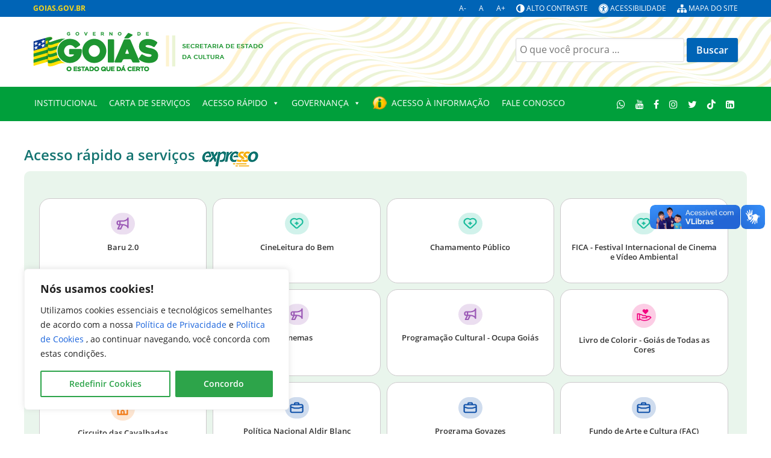

--- FILE ---
content_type: text/css
request_url: https://goias.gov.br/cultura/wp-content/plugins/lista-facil-de-arquivos/assets/css/lista-facil.css?ver=13.1
body_size: 1603
content:
/* Base */
.la-wrap, .la-abas, .la-pastas { margin: 0; padding: 0; }

/* LISTA (abas e fallback de arquivos no modo pastas) */
.la-list{list-style:none;padding:0;margin:0}
.la-list li{display:flex;gap:8px;align-items:center;padding:6px 0}

/* Meta + controles */
.la-meta{display:flex;justify-content:space-between;align-items:center;gap:10px;margin:10px 0 6px}
.la-controls{display:flex;gap:8px;align-items:center}
.la-per,.la-ord{padding:6px 10px;border:1px solid #dcdcdc;border-radius:4px;background:#fff;font-size:13px}

/* Paginação (modelo da imagem) */
.la-pagination{display:flex;gap:6px;flex-wrap:wrap;align-items:center;margin:8px 0 0}
.la-pagination a,
.la-pagination span{
    padding:6px 12px;
    border:1px solid #dcdcdc;
    border-radius:4px;
    background:#fff;
    text-decoration:none;
    color:#1a73e8;
    line-height:1.2;
    font-size:13px;
}
.la-pagination a:hover:not(.active){background:#f5f5f5}
.la-pagination a.active{
    background:#1a73e8;
    color:#fff;
    pointer-events:none;
}
.la-pagination .la-ellipsis{
    border:none;
    background:transparent;
    color:#777;
    padding:0 2px;
}

/* Animação suave */
.la-anim{animation: laFadeUp .18s ease}
@keyframes laFadeUp{from{opacity:0;transform:translateY(-4px)}to{opacity:1;transform:translateY(0)}}

/* Abas/Breadcrumbs */
.la-tabs{display:flex;gap:6px;margin-bottom:10px;flex-wrap:wrap}
.la-tabs a{padding:6px 12px;background:#f5f5f5;border-radius:4px;text-decoration:none;color:#333;font-size:13px}
.la-tabs a.active{background:#1a73e8;color:#fff}

/* Árvore (modo lista/acordeon) */
.la-tree{list-style:none;margin:0 0 0 18px;padding:0}
.la-tree.level-1{margin-left:0}
.la-line{display:flex;gap:8px;align-items:center;padding:6px 0}
.la-folder{cursor:pointer;color:#333;text-decoration:none}
.la-folder.loading{opacity:.6}
.la-folder.open{font-weight:600}

/* + / - no modo lista */
.la-toggle{
    display:inline-block;
    width:14px;
    text-align:center;
    font-weight:700;
    color:#555;
    margin-right:2px;
}
.la-toggle::before{content:"+";}
.la-folder.open .la-toggle::before{content:"−";}

/* Modo pastas (Windows Explorer - Ícones Médios) */
.la-grid{
    display:grid;
    grid-template-columns:repeat(auto-fill, minmax(120px, 1fr));
    gap:24px;
    padding:8px 0;
}
.la-folder-box{
    display:flex;
    flex-direction:column;
    align-items:center;
    justify-content:flex-start;
    cursor:pointer;
    padding:10px;
    border-radius:6px;
    user-select:none;
}
.la-folder-box:hover{background:#f2f2f2}
.la-folder-box i{font-size:48px;color:#F7C327}
.la-folder-box span{
    display:block;
    margin-top:8px;
    font-size:13px;
    text-align:center;
    line-height:1.3;
    word-break:break-word;
}
.la-file-box{
    display:flex;
    flex-direction:column;
    align-items:center;
    justify-content:flex-start;
    cursor:pointer;
    padding:10px;
    border-radius:6px;
    user-select:none;
    text-decoration:none;
    color:#333;
}

.la-file-box:hover{
    background:#f2f2f2;
}

.la-file-box i{
    font-size:48px;
}

.la-file-box span{
    display:block;
    margin-top:8px;
    font-size:13px;
    text-align:center;
    line-height:1.3;
    word-break:break-word;
}
.lfa-modo-grupo {
    margin-top: 20px;
}

.lfa-grupo-mes {
    margin-bottom: 25px;
}

.lfa-grupo-titulo {
    font-weight: bold;
    border-bottom: 1px solid #ddd;
    padding-bottom: 5px;
    margin-bottom: 10px;
}

.lfa-grupo-lista {
    list-style: none;
    padding-left: 0;
}

.lfa-grupo-lista li {
    margin: 6px 0;
}


--- FILE ---
content_type: text/css
request_url: https://goias.gov.br/cultura/wp-content/uploads/sites/25/elementor/css/post-10807.css?ver=1764597449
body_size: 1153
content:
.elementor-10807 .elementor-element.elementor-element-35bf2ea{--display:flex;--flex-direction:column;--container-widget-width:100%;--container-widget-height:initial;--container-widget-flex-grow:0;--container-widget-align-self:initial;--flex-wrap-mobile:wrap;}.elementor-widget-heading .elementor-heading-title{font-family:var( --e-global-typography-primary-font-family ), Sans-serif;font-weight:var( --e-global-typography-primary-font-weight );color:var( --e-global-color-primary );}.elementor-10807 .elementor-element.elementor-element-270e310{--display:flex;--flex-direction:row;--container-widget-width:initial;--container-widget-height:100%;--container-widget-flex-grow:1;--container-widget-align-self:stretch;--flex-wrap-mobile:wrap;--gap:0px 0px;--row-gap:0px;--column-gap:0px;}.elementor-10807 .elementor-element.elementor-element-52bc1a8{--display:flex;--flex-direction:column;--container-widget-width:100%;--container-widget-height:initial;--container-widget-flex-grow:0;--container-widget-align-self:initial;--flex-wrap-mobile:wrap;}.elementor-10807 .elementor-element.elementor-element-b5e7c98 > .elementor-widget-container{border-radius:20px 20px 20px 20px;}.elementor-10807 .elementor-element.elementor-element-b5e7c98 .elementor-wrapper{--video-aspect-ratio:1.77777;}.elementor-10807 .elementor-element.elementor-element-a13b648{--display:flex;--flex-direction:column;--container-widget-width:100%;--container-widget-height:initial;--container-widget-flex-grow:0;--container-widget-align-self:initial;--flex-wrap-mobile:wrap;--justify-content:center;--border-radius:20px 20px 20px 20px;}.elementor-10807 .elementor-element.elementor-element-a13b648:not(.elementor-motion-effects-element-type-background), .elementor-10807 .elementor-element.elementor-element-a13b648 > .elementor-motion-effects-container > .elementor-motion-effects-layer{background-color:#E9F5EC;}.elementor-10807 .elementor-element.elementor-element-d2d8058{--display:flex;--flex-direction:row;--container-widget-width:initial;--container-widget-height:100%;--container-widget-flex-grow:1;--container-widget-align-self:stretch;--flex-wrap-mobile:wrap;--gap:20px 20px;--row-gap:20px;--column-gap:20px;}.elementor-10807 .elementor-element.elementor-element-92c60fc > .elementor-widget-container{border-radius:20px 20px 20px 20px;}.elementor-10807 .elementor-element.elementor-element-92c60fc .elementor-wrapper{--video-aspect-ratio:1.77777;}.elementor-10807 .elementor-element.elementor-element-d2d1472 > .elementor-widget-container{border-radius:20px 20px 20px 20px;}.elementor-10807 .elementor-element.elementor-element-d2d1472 .elementor-wrapper{--video-aspect-ratio:1.77777;}.elementor-10807 .elementor-element.elementor-element-675d4c4 > .elementor-widget-container{border-radius:20px 20px 20px 20px;}.elementor-10807 .elementor-element.elementor-element-675d4c4 .elementor-wrapper{--video-aspect-ratio:1.77777;}.elementor-10807 .elementor-element.elementor-element-dea01cd{--display:flex;--flex-direction:row;--container-widget-width:initial;--container-widget-height:100%;--container-widget-flex-grow:1;--container-widget-align-self:stretch;--flex-wrap-mobile:wrap;--gap:20px 20px;--row-gap:20px;--column-gap:20px;}.elementor-10807 .elementor-element.elementor-element-9a40b24 > .elementor-widget-container{border-radius:20px 20px 20px 20px;}.elementor-10807 .elementor-element.elementor-element-9a40b24 .elementor-wrapper{--video-aspect-ratio:1.77777;}.elementor-10807 .elementor-element.elementor-element-47c2d80 > .elementor-widget-container{border-radius:20px 20px 20px 20px;}.elementor-10807 .elementor-element.elementor-element-47c2d80 .elementor-wrapper{--video-aspect-ratio:1.77777;}.elementor-10807 .elementor-element.elementor-element-4731d13 > .elementor-widget-container{border-radius:20px 20px 20px 20px;}.elementor-10807 .elementor-element.elementor-element-4731d13 .elementor-wrapper{--video-aspect-ratio:1.77777;}@media(min-width:768px){.elementor-10807 .elementor-element.elementor-element-52bc1a8{--width:50%;}.elementor-10807 .elementor-element.elementor-element-a13b648{--width:50%;}}

--- FILE ---
content_type: image/svg+xml
request_url: https://goias.gov.br/cultura/wp-content/plugins/servicos_do_orgao/assets/icones/trabalho-e-previdencia.svg
body_size: 1541
content:
<svg width="34" height="32" viewBox="0 0 34 32" fill="none" xmlns="http://www.w3.org/2000/svg">
<rect y="0.777771" width="34" height="30.5556" rx="15.2778" fill="#CFDCEE"/>
<path d="M23.2334 10.6235H20.4001V9.77474C20.4001 9.32453 20.2011 8.89275 19.8468 8.5744C19.4926 8.25606 19.0122 8.07721 18.5112 8.07721H14.7334C14.2324 8.07721 13.752 8.25606 13.3978 8.5744C13.0435 8.89275 12.8445 9.32453 12.8445 9.77474V10.6235H10.0112C9.25974 10.6235 8.53907 10.8918 8.00772 11.3693C7.47637 11.8468 7.17786 12.4945 7.17786 13.1698V20.8087C7.17786 21.484 7.47637 22.1317 8.00772 22.6092C8.53907 23.0867 9.25974 23.355 10.0112 23.355H23.2334C23.9849 23.355 24.7055 23.0867 25.2369 22.6092C25.7682 22.1317 26.0667 21.484 26.0667 20.8087V13.1698C26.0667 12.4945 25.7682 11.8468 25.2369 11.3693C24.7055 10.8918 23.9849 10.6235 23.2334 10.6235ZM14.7334 9.77474H18.5112V10.6235H14.7334V9.77474ZM24.1779 20.8087C24.1779 21.0338 24.0784 21.2497 23.9012 21.4089C23.7241 21.568 23.4839 21.6575 23.2334 21.6575H10.0112C9.76071 21.6575 9.52048 21.568 9.34337 21.4089C9.16625 21.2497 9.06675 21.0338 9.06675 20.8087V16.0471L13.4867 17.4136C13.587 17.4259 13.6887 17.4259 13.789 17.4136H19.4556C19.5581 17.4119 19.6597 17.3976 19.7579 17.3712L24.1779 16.0471V20.8087ZM24.1779 14.2562L19.3045 15.7161H13.9401L9.06675 14.2562V13.1698C9.06675 12.9447 9.16625 12.7288 9.34337 12.5696C9.52048 12.4105 9.76071 12.321 10.0112 12.321H23.2334C23.4839 12.321 23.7241 12.4105 23.9012 12.5696C24.0784 12.7288 24.1779 12.9447 24.1779 13.1698V14.2562Z" fill="#0F50A8"/>
</svg>


--- FILE ---
content_type: image/svg+xml
request_url: https://goias.gov.br/cultura/wp-content/plugins/servicos_do_orgao/assets/icones/infraestrutura-e-transportes.svg
body_size: 1477
content:
<svg width="32" height="32" viewBox="0 0 32 32" fill="none" xmlns="http://www.w3.org/2000/svg">
<rect width="32" height="32" rx="16" fill="#FDE5D1"/>
<path d="M24.2311 14.0889L16.2311 6.97781C16.0689 6.83531 15.8603 6.75671 15.6444 6.75671C15.4285 6.75671 15.22 6.83531 15.0578 6.97781L7.05775 14.0889C6.92179 14.2092 6.8259 14.3682 6.783 14.5446C6.74009 14.721 6.75222 14.9063 6.81775 15.0756C6.88221 15.2426 6.99562 15.3863 7.14313 15.4878C7.29064 15.5894 7.46536 15.6439 7.64442 15.6445H8.53331V23.6445C8.53331 23.8802 8.62696 24.1063 8.79366 24.273C8.96036 24.4397 9.18645 24.5334 9.4222 24.5334H21.8666C22.1024 24.5334 22.3285 24.4397 22.4952 24.273C22.6619 24.1063 22.7555 23.8802 22.7555 23.6445V15.6445H23.6444C23.8235 15.6439 23.9982 15.5894 24.1457 15.4878C24.2932 15.3863 24.4066 15.2426 24.4711 15.0756C24.5366 14.9063 24.5487 14.721 24.5058 14.5446C24.4629 14.3682 24.3671 14.2092 24.2311 14.0889ZM16.5333 22.7556H14.7555V20.0889C14.7555 19.8532 14.8492 19.6271 15.0159 19.4604C15.1826 19.2937 15.4087 19.2 15.6444 19.2C15.8802 19.2 16.1063 19.2937 16.273 19.4604C16.4397 19.6271 16.5333 19.8532 16.5333 20.0889V22.7556ZM20.9778 22.7556H18.3111V20.0889C18.3111 19.3817 18.0301 18.7034 17.53 18.2033C17.0299 17.7032 16.3517 17.4223 15.6444 17.4223C14.9372 17.4223 14.2589 17.7032 13.7588 18.2033C13.2587 18.7034 12.9778 19.3817 12.9778 20.0889V22.7556H10.3111V15.6445H20.9778V22.7556ZM9.9822 13.8667L15.6444 8.83559L21.3066 13.8667H9.9822Z" fill="#F37B17"/>
</svg>
